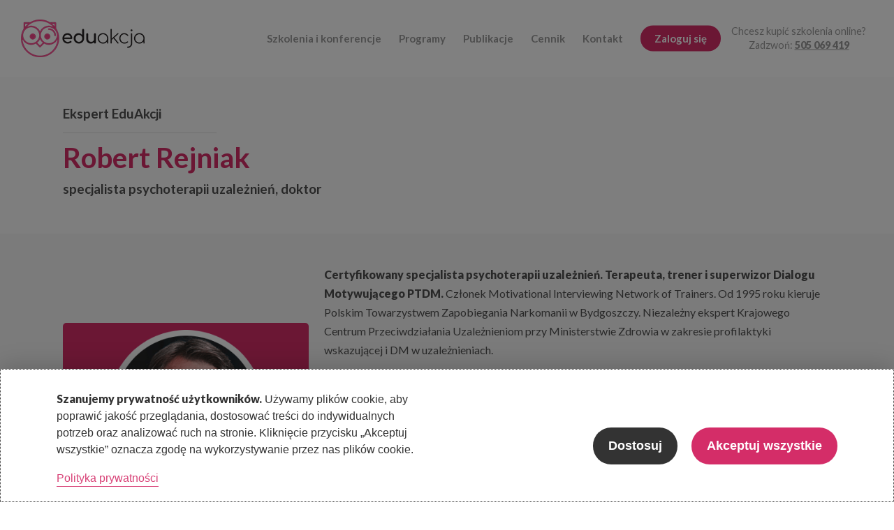

--- FILE ---
content_type: text/css
request_url: https://www.edu-akcja.pl/wp-content/plugins/course-pricing-slider/style.css?ver=2.0
body_size: 593
content:
/* Main container for the course pricing slider */
.course-pricing-slider {
    width: 100%;
    position: relative;
    padding: 15px;
    margin-bottom: 10px !important;
    border-radius: 4px;
}

/* Styles for the slider bar */
.course-pricing-slider .pricing-slider {
    width: 80%;
    margin: 10px 10%;
    z-index: 1;
    appearance: none;
    height: 6px;
    background: #d42d68;
    outline: none;
    border-radius: 2px;
    transition: background 0.3s;
}

.course-pricing-slider .pricing-slider:hover {
    background: #d8557a;
}

/* Styles for the slider thumb (movable part) for Webkit browsers (like Chrome & Safari) */
.course-pricing-slider .pricing-slider::-webkit-slider-thumb {
    width: 36px;
    height: 26px;
    margin-top: -12px;
    appearance: none;
    background: #ffffff url('/wp-content/uploads/2023/08/course-pricing-slider-arrows.png') no-repeat center center;
    cursor: pointer;
    border-radius: 4px;
    box-shadow: 0 2px 4px rgba(0, 0, 0, 0.15);
    position: relative;
}

/* Arrows inside the slider thumb for Webkit browsers */
.course-pricing-slider .pricing-slider::-webkit-slider-thumb::before,
.course-pricing-slider .pricing-slider::-webkit-slider-thumb::after {
    position: absolute;
    top: 50%;
    font-size: 10px;
    color: #d42d68;
    transform: translateY(-50%);
    pointer-events: none; /* ensure it doesn't interfere with slider functionality */
}

.course-pricing-slider .pricing-slider::-webkit-slider-thumb::before {
    content: '‹'; /* using Unicode character for left pointing arrow */
    left: 5px;
}

.course-pricing-slider .pricing-slider::-webkit-slider-thumb::after {
    content: '›'; /* using Unicode character for right pointing arrow */
    right: 5px;
}

/* Styles for the slider thumb for Firefox */
.course-pricing-slider .pricing-slider::-moz-range-thumb {
    width: 30px;
    height: 20px;
    background: #ffffff;
    cursor: pointer;
    border-radius: 10px;
    box-shadow: 0 2px 4px rgba(0, 0, 0, 0.1);
}

/* Tier labels below the slider */
.course-pricing-slider .slider-tiers {
    display: flex;
    position: relative;
    z-index: 0;
    width: 100%;
}

.course-pricing-slider .tier-label {
    flex: 1;
    text-align: center;
    margin-top: 8px;
    font-size: 14px;
    color: #303030;
}

--- FILE ---
content_type: text/css
request_url: https://www.edu-akcja.pl/wp-content/plugins/spdn-pricing-slider/style.css?ver=1.2
body_size: 592
content:
/* Main container for the course pricing slider */
.spdn-pricing-slider {
    width: 100%;
    position: relative;
    padding: 15px;
    margin-bottom: 10px !important;
    border-radius: 4px;
}

/* Styles for the slider bar */
.spdn-pricing-slider .pricing-slider {
    width: 80%;
    margin: 10px 10%;
    z-index: 1;
    appearance: none;
    height: 6px;
    background: #00634c;
    outline: none;
    border-radius: 2px;
    transition: background 0.3s;
}

.spdn-pricing-slider .pricing-slider:hover {
    background: #4b8169;
}

/* Styles for the slider thumb (movable part) for Webkit browsers (like Chrome & Safari) */
.spdn-pricing-slider .pricing-slider::-webkit-slider-thumb {
    width: 36px;
    height: 26px;
    appearance: none;
    background: #00634c url('/wp-content/uploads/2023/08/course-pricing-slider-arrows.png') no-repeat center center;
    cursor: pointer;
    border-radius: 4px;
    box-shadow: 0 2px 4px rgba(0, 0, 0, 0.15);
    position: relative;
}

/* Arrows inside the slider thumb for Webkit browsers */
.spdn-pricing-slider .pricing-slider::-webkit-slider-thumb::before,
.spdn-pricing-slider .pricing-slider::-webkit-slider-thumb::after {
    position: absolute;
    top: 50%;
    font-size: 10px;
    color: #d42d68;
    transform: translateY(-50%);
    pointer-events: none; /* ensure it doesn't interfere with slider functionality */
}

.spdn-pricing-slider .pricing-slider::-webkit-slider-thumb::before {
    content: '‹'; /* using Unicode character for left pointing arrow */
    left: 5px;
}

.spdn-pricing-slider .pricing-slider::-webkit-slider-thumb::after {
    content: '›'; /* using Unicode character for right pointing arrow */
    right: 5px;
}

/* Styles for the slider thumb for Firefox */
.spdn-pricing-slider .pricing-slider::-moz-range-thumb {
    width: 30px;
    height: 20px;
    background: #ffffff;
    cursor: pointer;
    border-radius: 10px;
    box-shadow: 0 2px 4px rgba(0, 0, 0, 0.1);
}

/* Tier labels below the slider */
.spdn-pricing-slider .slider-tiers {
    display: flex;
    position: relative;
    z-index: 0;
    width: 100%;
}

.spdn-pricing-slider .tier-label {
    flex: 1;
    text-align: center;
    margin-top: 8px;
    font-size: 14px;
    color: #303030;
}

--- FILE ---
content_type: text/css
request_url: https://www.edu-akcja.pl/wp-content/themes/salient-child/style-custom.css?ver=1.2.5
body_size: 4350
content:
/*
Theme Name: Salient Child Theme
Description: This is a custom child theme for Salient
Theme URI:   https://themeforest.net/item/salient-responsive-multipurpose-theme/4363266
Author: ThemeNectar
Author URI:  https://themeforest.net/user/themenectar
Template: salient
Version: 1.0
*/


/* Menu under 1400px */

@media(max-width: 1399px) {
    .sf-menu .menu-item a {
        margin-right: 15px !important;
        font-size: 15px !important;
    }
}


/* Consent Magic - overrides */

.cs_preview_container > div > div .bar_description_text {
    /* Bottom bar text */
    line-height: 1.5em;
}

.cs_preview_container.bar_small .btns_column button {
    /* Bottom bar button decapitalize */
    text-transform: none;
}

.cs-public-cookie-bar.bar_small.bottom {
    /* Bottom bar shadow */
    -webkit-box-shadow: rgba(0,0,0,0.2) 0 -1px 35px;
    box-shadow: rgba(0,0,0,0.2) 0 -1px 35px;
}

.cs_preview_container > div > div .cs-modal .cs-privacy-overview {
    /* Popup - cleanup introductory text spacing */
    padding-bottom: 30px; margin-bottom: 30px;
    border-bottom: 1px solid rgba(0, 0, 0, 0.15);
}

.cs-privacy-overview .cs-privacy-content-text {
    /* Popup - cleanup introductory text spacing */
    margin-inline: 0 !important; margin-bottom: 20px;
}

.cs-privacy-overview .cs-privacy-content-text div:last-child {
    /* Popup - hide privacy policy link */
    display: none;
}



.woocommerce-checkout .woocommerce-checkout-review-order .product-quantity {
    display: none;
}

.woocommerce-checkout .woocommerce-checkout-review-order dt.variation-description {
    display: none;
}

.woocommerce-checkout .woocommerce-checkout-review-order .cart_item .product-image {
    display: none;
}

.woocommerce-checkout .woocommerce-checkout-review-order .cart_item .product-info {
    width: 100%;
}

.woocommerce-checkout #payment div.payment_box {
    padding: 0 0 0 1.5em; margin: 0.5em 0;
    color: #606060;
    font-size: 14px; line-height: 1.65em;
}

.woocommerce-checkout .woocommerce-checkout-payment label {
    font-size: 14px; line-height: 1.65em;
}

.woocommerce-checkout .woocommerce-checkout-payment label a {
    font-weight: bold; text-decoration: underline;
}

.woocommerce-checkout .woocommerce-checkout-payment label::before,
.woocommerce-checkout .woocommerce-checkout-payment label::after {
    display: none;
}

button#place_order {
    text-transform: none;
}

.wpcf7-form-control-wrap.zgoda-regulamin label span,
.wpcf7-form-control-wrap.zgoda-polityka label span,
.wpcf7-form-control-wrap.zgoda-dane-osobowe label span,
.wpcf7-form-control-wrap.zgoda-marketing-newsletter label span,
.wpcf7-form-control-wrap.zgoda-marketing-telefon label span {
    color: #303030;
}

.wpcf7-form-control-wrap.zgoda-regulamin label span a,
.wpcf7-form-control-wrap.zgoda-polityka label span a,
.wpcf7-form-control-wrap.zgoda-dane-osobowe label span a,
.wpcf7-form-control-wrap.zgoda-marketing-newsletter label span a,
.wpcf7-form-control-wrap.zgoda-marketing-telefon label span a {
    font-weight: bold; text-decoration: underline;
}

@media only screen and (max-width: 600px) {
	.vc_column-inner ul {padding-left:30px;}
}

/* Elementy podsumowania zamówienia (WooCommerce checkout) */

#billing_field_605_field > label,
#billing_field_36_field > label {
    font-weight: bold !important;
}

/* Elementy strony prof. Kaczmarzyka */

.webinar-title {
    position: relative;
}

.webinar-title .counter {
    width: 60px; height: 60px; display: block;
    position: absolute; left: -22px; top: 12px;
    background: #f2ede8; border-radius: 35px;
    font-size: 25px; line-height: 60px; font-weight: 900; text-align: center;
}

.webinar-title .content {
    color: #da3779; display: block;
    position: relative;
    padding-left: 30px;
    font-size: 28px; line-height: 1.25em; font-weight: 600;
}



/* Strona główna */

.blog-recent .post .excerpt {
    display: none;
}





/* Stylizacja newslettera */


.freshMailPopUp__body .form_subscribe p {
	padding: 0 !important; margin: 0 !important;
}

.freshMailPopUp__body .form_subscribe input.field {
    margin-bottom: 15px;
}

.freshMailPopUp__body .form_subscribe .form_subscribe_button {
    height: auto !important;
    margin-top: 15px;
    font-size: 16px !important; line-height: 16px !important; font-weight: 700 !important;
}

#freshMailPopUp__background {
    margin-bottom: 0;  /* margin fix */
}


/* Blog comment form - fix after removing website */

.comment-form-cookies-consent {
    width: 100%; display: block; float: left;
    margin-top: 15px;
}


/* Footer - ikony social mediów */
#footer-widgets .wp-block-columns {
    display: block;
}

#footer-widgets .wp-block-columns {
    display: block;
}

#footer-widgets .wp-block-columns .wp-block-column{
    display: block; float: left;
    margin-right: 10px;
}



/* PPWP template override */

.ppw-ppf-input-container {
    max-width: 750px;
    margin: 60px auto 0 auto;
}

.ppw-ppf-headline p {
    text-align: justify;
}

@media(max-width: 700px) {
    .ppw-ppf-headline p {
        text-align: left;
    }
}

.ppw-ppf-desc {
    margin-top: 20px;
}

.ppw-ppf-field-container {
    margin: 0 auto;
}

.ppw-ppf-show-pwd-btn {
    display: none;
}

body[data-form-style="minimal"] .main-content .post-password-form input[type=submit] {
    width: 100%; max-width: 250px;
    position: relative !important; display: block !important;
    top: auto !important; bottom: auto !important;
    margin: 20px auto !important;
}



/* Wpisy blogowe - usunięcie pigułek z kategoriami */

.related-posts .post .meta-category {
    display: none;
}



/* NOWA STRONA GŁÓWNA */

@media(max-width: 999px) {
    .mobile-only {
        display: block !important;
    }
    .desktop-only {
        display: none !important;
    }
}

@media(min-width: 1000px) {
    .mobile-only {
        display: none !important;
    }
    .desktop-only {
        display: block !important;
    }
}

#nectar-slider-instance-2,
#nectar-slider-instance-2 .swiper-container {
    height: 400px !important;
}


.home-pink-icon-section .vc_column-inner {
    padding-bottom: 0 !important;
}

.home-pink-icon-section .nectar-icon-list[data-direction="horizontal"] .nectar-icon-list-item {
    margin-bottom: 3%;
}

@media(max-width: 689px) {
    #nowa-glowna-szkolne .flickity-slider .icon-default-style {
        display: none;
    }
}

#nowa-glowna-szkolne .nectar-flickity .nectar-fancy-box .box-bg::before {
    opacity: 0.6;
}



/* KONFERENCJE */

/* Konferencje - Nagłówek strony */

h3.heading-label {
    display: inline-block;
}

.conf-intro-content .nectar-fancy-ul ul li {
    padding-left: 30px; margin-bottom: 6px;
}

.conf-intro-content .nectar-fancy-ul ul li i.icon-default-style {
    font-size: 22px;
}



.conf-speech-content .nectar-fancy-ul ul li {
    padding-left: 30px; margin-bottom: 8px;
}

.conf-speech-content .nectar-fancy-ul ul li:last-child {
    margin-bottom: 0;
}

.conf-speech-content .nectar-fancy-ul ul li i.icon-default-style {
    font-size: 22px;
}

.conf-speech-content .nectar-fancy-ul ul {
    padding: 15px 15px; margin-top: -12px;
    border-radius: 5px;
}

.conf-speech-content:nth-child(even) .nectar-fancy-ul ul {
    background: rgba(255, 255, 255, 0.75); border: 1px solid rgba(0, 0, 0, 0.075);
}

.conf-speech-content:nth-child(odd) .nectar-fancy-ul ul {
    background: rgba(0, 0, 0, 0.1); border: 1px solid rgba(0, 0, 0, 0.075);
}



/* Szkolenie "INTERWENCJA KRYZYSOWA" */

.szkolenie-interwencja-naglowek-bok .vc_column-inner {
    padding: 0 !important;
}

.szkolenie-interwencja-naglowek-bok .vc_column-inner::before {
    width: 150%; height: 100%; display: block; content: '';
    position: absolute; top: 0; left: calc(100% - 30px);
    background: #e82926;
}

.szkolenie-interwencja-naglowek-lista ul {
    margin: 0;
}

.szkolenie-interwencja-naglowek-lista ul li {
    min-height: 35px;
    padding: 2px 24px 2px 42px; margin-left: -15px; margin-bottom: 18px;
    background: url('/wp-content/uploads/2023/09/interwencja-punktor-bialy.png') left top no-repeat;
    list-style-type: none;
    font-size: 20px; font-weight: 600;
}

.szkolenie-interwencja-naglowek-lista ul li:last-of-type {
    margin-bottom: 0;
}

.szkolenie-interwencja-lista-korzysci {
    padding: 0;
}

.szkolenie-interwencja-lista-korzysci ul {
    padding: 28px 0; margin: 0;
}

.szkolenie-interwencja-lista-korzysci ul li {
    min-height: 35px;
    padding: 2px 24px 2px 42px; margin-left: -15px; margin-bottom: 18px;
    background: url('/wp-content/uploads/2023/09/interwencja-punktor-czerwony.png') left top no-repeat;
    list-style-type: none;
}

.szkolenie-interwencja-lista-korzysci ul li:last-of-type {
    margin-bottom: 0;
}






/* SZKOLENIA SZKOLNE - NOWY FORMAT */

/* Szkolne podstrona - nowy format - Nagłówek strony */

.school2-header-content h3.heading-label {
    display: inline-block;
}

.school2-header-sidebar .vc_column-inner {
    padding: 0 !important;
}

.school2-header-sidebar .vc_column-inner::before {
    width: 150%; height: 100%; display: block; content: '';
    position: absolute; top: 0; left: calc(100% - 30px);
    background: #e83b7f;
}

.school2-header-listing ul {
    margin: 0;
}

.school2-header-listing ul li {
    min-height: 34px;
    padding: 2px 24px 2px 42px; margin-left: -15px; margin-bottom: 18px;
    background: url('images/school2-header-listing-li.png') left top no-repeat;
    list-style-type: none;
    font-size: 20px; font-weight: 600;
}

.school2-header-listing ul li:last-of-type {
    margin-bottom: 0;
}


/* Szkolne podstrona - nowy format - Listingi */

.school2-box-listing {
    padding: 0;
}

.school2-box-listing ul {
    padding: 28px 0; margin: 0;
}

.school2-box-listing.school2-box-listing-single ul {
    padding: 0;
}

.school2-box-listing ul li {
    min-height: 30px;
    padding: 2px 24px 2px 42px; margin-left: -15px; margin-bottom: 18px;
    background: url('images/school2-box-listing-li.png') left top no-repeat;
    list-style-type: none;
}

.school2-box-listing ul li:last-of-type {
    margin-bottom: 0;
}


/* Szkolne podstrona - nowy format - Wprowadzenie do szkolenia */

@media(min-width: 1000px) {
    .school2-intro-content-element {
        padding-right: 50px;
    }

    .nastolatek-intro-content .divider-border {
        width: calc(100% - 50px);
        margin-left: 0; margin-right: 0;
    }
}

.school2-intro-sidebar-heading {
    border-top-left-radius: 10px; border-top-right-radius: 10px;
}


/* Szkolne podstrona - korzyści */

.school2-benefits .iwithtext .iwt-icon img {
    width: 75px !important;
}

.school2-benefits .iwithtext .iwt-text {
    padding-left: 90px;
}

@media(max-width: 999px) {
    .school2-benefits .iwithtext .iwt-text h4 {
        font-size: 1.25em;
    }
}


/* Szkolne podstrona - nowy format - Moduły */

.school2-module-content h3.school2-module-title-special {
    padding-left: 36px;
    background: url('images/school2-module-title-special.png') left center no-repeat;
}

@media(min-width: 1000px) {
    .school2-module-content-element {
        padding-right: 50px;
    }
}


/* Szkolne podstrona - nowy format - Moduły */

.school2-testimonials .nectar-flickity[data-controls*="arrows_overlaid"] .flickity-prev-next-button:before {
    background: #d42d68;
}

.school2-testimonials .nectar-flickity[data-controls*="arrows_overlaid"] .flickity-prev-next-button svg path {
    color: #fff; fill: #fff;
}

.school2-testimonials .nectar-flickity[data-controls*="arrows_overlaid"] .flickity-prev-next-button:after {
    background: #fff;
}

@media(max-width: 999px) {
    .school2-testimonials .nectar_single_testimonial p {
        font-size: 15px; line-height: 1.5em;
    }
}








/* Korzyści - nastolatek */

.nastolatek-benefits-heading {
    background: #e83b7f;
    font-size: 40px; line-height: 50px;
}

.nastolatek-benefits-item {
    min-height: 75px;
    padding: 2px 24px 2px 90px; margin-left: -38px; margin-bottom: 18px;
    background: url('images/nastolatek-box-listing-li.png') left top no-repeat;
    list-style-type: none;
}

@media(max-width: 400px) {
    .nastolatek-benefits-item {
        padding-left: 75px; margin-left: -10px;
        background-size: 60px;

    }
}

.nastolatek-benefits-item h3 {
    font-size: 32px;
}

.nastolatek-benefits-item.nastolatek-benefits-item-hours {
    background-image: url('images/nastolatek-benefits-hours.png');
}

.nastolatek-benefits-item.nastolatek-benefits-item-consultations {
    background-image: url('images/nastolatek-benefits-consultations.png');
}

.nastolatek-benefits-item.nastolatek-benefits-item-playback {
    background-image: url('images/nastolatek-benefits-playback.png');
}

.nastolatek-benefits-item.nastolatek-benefits-item-access {
    background-image: url('images/nastolatek-benefits-access.png');
}

.nastolatek-benefits-item.nastolatek-benefits-item-materials {
    background-image: url('images/nastolatek-benefits-materials.png');
}

.nastolatek-benefits-item.nastolatek-benefits-item-tips {
    background-image: url('images/nastolatek-benefits-tips.png');
}

.nastolatek-benefits-item.nastolatek-benefits-item-certificates {
    background-image: url('images/nastolatek-benefits-certificates.png');
}

h4.nastolatek-benefits-subheading {
    min-height: 58px;
    margin: 0 !important; 
    background: #e73c7f;
    font-size: 22px; line-height: 28px !important; text-transform: uppercase;
}

/* Eksperci - nastolatek */

.nastolatek-experts-main-photo {
    transform: scale(1.15) !important; transform-origin: bottom center;
    z-index: -20;
}

h4.nastolatek-experts-subheading {
    min-height: 58px;
    margin: 0 !important; 
    background: #e73c7f;
    font-size: 22px; line-height: 28px !important; text-transform: uppercase;
}

.nastolatek-experts-item {
    min-height: 125px; vertical-align: middle;
    padding: 6px 24px 2px 155px; 
    background: url('images/nastolatek-box-listing-li.png') left top no-repeat;
    list-style-type: none;
}

.nastolatek-experts-item h4 {
    font-size: 23px; line-height: 30px;
}

.nastolatek-experts-item.nastolatek-experts-item-araszkiewicz {
    background-image: url('images/nastolatek-ekspert-araszkiewicz.png');
}

.nastolatek-experts-item.nastolatek-experts-item-rejniak {
    background-image: url('images/nastolatek-ekspert-rejniak.png');
}

.nastolatek-experts-item.nastolatek-experts-item-grosman {
    background-image: url('images/nastolatek-ekspert-grosman.png');
}

/* Nastolatek - zakup */

.nastolatek-purchase h3 i {
    font-style: normal; text-decoration: line-through;
}


/* Kontakt - nastolatek */

.nastolatek-contact .iwithtext .iwt-text {
    padding-top: 4px;
}


/* Formularz zgłoszeniowy dla placówek - stylizacja zapisów do newslettera FreshMail */

.comment-form-fm-sign {
    color: #000;
    padding: 0; margin: 0 0 0 16px;
}



/* Czytaj więcej */

.show_more .wpsm-show,
.show_more .wpsm-hide {
    display: inline-block;
    padding: 4px 16px 6px 16px !important;
    background: #d42d68; color: #fff !important; border-radius: 20px;
    font-weight: 700;
    clear: both;
}

.show_more .wpsm-show.wpsm-content-hide {
    display: none;
}




/* FORMULARZE ZAKUPU KONFERENCJI */

.form-conf-radio-program .wpcf7-list-item {
    display: block;
    padding: 2px 0;
}

.form-conf-radio-pricepoint .wpcf7-list-item {
    display: block;
    padding: 6px 8px; margin-bottom: 6px;
    background-color: #fafafa; border-radius: 5px; border: 1px solid rgba(0, 0, 0, 0.15);
}

.form-conf-pricepoint-select {
    margin-top: 18px; margin-left: 18px;
}

.form-conf-pricepoint-select .wpcf7-form-control-wrap {
    display: inline-block !important;
    margin-left: 8px;
}

.form-conf-pricepoint-summary {
    margin-top: 18px; margin-left: 18px;
    color: #d42d68;
    font-size: 24px; line-height: 1.3em; font-weight: 600; letter-spacing: -0.5px;
}

.form-conf-pricepoint-summary span {
    font-weight: 900; text-decoration: underline;
}

.form-conf-pricepoint-summary .wpcf7-form-control-wrap {
    display: inline-block !important;
    margin-left: 8px;
}

.form-conf-pricepoint-summary .wpcf7-form-control-wrap input.wpcf7-calculator {
    width: 50px; min-width: 0; display: inline;
    padding: 0; background: none; border: 0 none; color: inherit;
    font-size: inherit; line-height: inherit; font-weight: 900; text-decoration: underline;
}



.form-conf-pricepoint-more {
    margin-top: 1.5em;
}




/* SZKOLENIE NASTOLATEK */

/* Nagłówek strony - nastolatek */

.nastolatek-header-content h3.heading-start {
    display: inline-block;
    background: #e83b7f; border-radius: 4px;
    padding: 2px 8px;
}

.nastolatek-header-sidebar .vc_column-inner {
    padding: 0 !important;
}

.nastolatek-header-sidebar .vc_column-inner::before {
    width: 150%; height: 100%; display: block; content: '';
    position: absolute; top: 0; left: 0;
    background: #e83b7f;
}

.nastolatek-header-sidebar h3 {
    padding-top: 20px; padding-left: 25px; 
    font-size: 28px; line-height: 1.35em;
}

.nastolatek-header-listing ul {
    padding: 28px 0; margin: 0;
}

.nastolatek-header-listing ul li {
    min-height: 34px;
    padding: 2px 24px 2px 42px; margin-left: -15px; margin-bottom: 18px;
    background: url('images/nastolatek-header-listing-li.png') left top no-repeat;
    list-style-type: none;
    font-size: 21px; font-weight: 600;
}

.nastolatek-header-listing ul li:last-of-type {
    margin-bottom: 0;
}


/* Nagłówek strony - wprowadzenie do szkolenia */

.nastolatek-intro-sidebar .nastolatek-box-listing {
    margin-bottom: 0;
    background: #e9e4e3;
}

.nastolatek-intro-sidebar-box {
    text-align: center;
}
.nastolatek-intro-expert-photo {
    margin-bottom: -110px;
}

.nastolatek-intro-expert-name {
    text-align: center;
}

@media(min-width: 1000px) {
    .nastolatek-intro-content-item {
        padding-right: 50px;
    }

    .nastolatek-intro-content .divider-border {
        width: calc(100% - 50px);
        margin-left: 0; margin-right: 0;
    }
}

.nastolatek-intro-sidebar h3.vc_custom_heading {
    height: 58px;
    padding-top: 2px; margin: 0 !important; 
    background: #e73c7f; color: #fff;
    font-size: 22px; line-height: 58px !important;
}


.nastolatek-module-content h3.vc_custom_heading {
    height: 58px;
    padding-top: 2px; margin: 0 !important; 
    border-top: 1px solid #000; border-bottom: 1px solid #000;
    font-size: 22px; line-height: 58px !important;
}

@media(min-width: 1000px) {
    .nastolatek-module-content-item {
        padding-right: 50px;
    }
}

.nastolatek-module-sidebar h3.vc_custom_heading {
    height: 58px;
    padding-top: 2px; margin: 0 !important; 
    background: #e73c7f; color: #fff;
    font-size: 22px; line-height: 58px !important;
}

.nastolatek-box-listing {
    padding: 0;
}

.nastolatek-box-listing ul {
    padding: 28px 0; margin: 0;
}

.nastolatek-box-listing ul li {
    min-height: 30px;
    padding: 2px 24px 2px 42px; margin-left: -15px; margin-bottom: 18px;
    background: url('images/nastolatek-box-listing-li.png') left top no-repeat;
    list-style-type: none;
}

.nastolatek-box-listing ul li:last-of-type {
    margin-bottom: 0;
}


/* Korzyści - nastolatek */

.nastolatek-benefits-heading {
    background: #e83b7f;
    font-size: 40px; line-height: 50px;
}

.nastolatek-benefits-item {
    min-height: 75px;
    padding: 2px 24px 2px 90px; margin-left: -38px; margin-bottom: 18px;
    background: url('images/nastolatek-box-listing-li.png') left top no-repeat;
    list-style-type: none;
}

@media(max-width: 400px) {
    .nastolatek-benefits-item {
        padding-left: 75px; margin-left: -10px;
        background-size: 60px;

    }
}

.nastolatek-benefits-item h3 {
    font-size: 32px;
}

.nastolatek-benefits-item.nastolatek-benefits-item-hours {
    background-image: url('images/nastolatek-benefits-hours.png');
}

.nastolatek-benefits-item.nastolatek-benefits-item-consultations {
    background-image: url('images/nastolatek-benefits-consultations.png');
}

.nastolatek-benefits-item.nastolatek-benefits-item-playback {
    background-image: url('images/nastolatek-benefits-playback.png');
}

.nastolatek-benefits-item.nastolatek-benefits-item-access {
    background-image: url('images/nastolatek-benefits-access.png');
}

.nastolatek-benefits-item.nastolatek-benefits-item-materials {
    background-image: url('images/nastolatek-benefits-materials.png');
}

.nastolatek-benefits-item.nastolatek-benefits-item-tips {
    background-image: url('images/nastolatek-benefits-tips.png');
}

.nastolatek-benefits-item.nastolatek-benefits-item-certificates {
    background-image: url('images/nastolatek-benefits-certificates.png');
}

h4.nastolatek-benefits-subheading {
    min-height: 58px;
    margin: 0 !important; 
    background: #e73c7f;
    font-size: 22px; line-height: 28px !important; text-transform: uppercase;
}

/* Eksperci - nastolatek */

.nastolatek-experts-main-photo {
    transform: scale(1.15) !important; transform-origin: bottom center;
    z-index: -20;
}

h4.nastolatek-experts-subheading {
    min-height: 58px;
    margin: 0 !important; 
    background: #e73c7f;
    font-size: 22px; line-height: 28px !important; text-transform: uppercase;
}

.nastolatek-experts-item {
    min-height: 125px; vertical-align: middle;
    padding: 6px 24px 2px 155px; 
    background: url('images/nastolatek-box-listing-li.png') left top no-repeat;
    list-style-type: none;
}

.nastolatek-experts-item h4 {
    font-size: 23px; line-height: 30px;
}

.nastolatek-experts-item.nastolatek-experts-item-araszkiewicz {
    background-image: url('images/nastolatek-ekspert-araszkiewicz.png');
}

.nastolatek-experts-item.nastolatek-experts-item-rejniak {
    background-image: url('images/nastolatek-ekspert-rejniak.png');
}

.nastolatek-experts-item.nastolatek-experts-item-grosman {
    background-image: url('images/nastolatek-ekspert-grosman.png');
}

/* Nastolatek - zakup */

.nastolatek-purchase h3 i {
    font-style: normal; text-decoration: line-through;
}


/* Kontakt - nastolatek */

.nastolatek-contact .iwithtext .iwt-text {
    padding-top: 4px;
}


/* Blog */

.single-post #page-header-wrap[data-responsive="true"],
.single-post #page-header-wrap[data-responsive="true"] #page-header-bg {
    height: 25vh !important;
    min-height: 400px !important;
}

body.single-post.material[data-bg-header="true"] .container-wrap {
    padding-top: 0 !important;
}

body.single-post.material[data-bg-header="true"] .main-content {
    padding-top: 0 !important;
}

body.material .comment-wrap {
    padding-top: 20px; padding-bottom: 20px;
}

body.material .post .content-inner {
    padding-bottom: 20px;
}

body.material .bottom-meta {
    display: none;
}

.single-post.single-format-standard .container.main-content{
    width: 1400px; max-width: 90%;
}

#sidebar .widget {
    margin-bottom: 40px;
}

#sidebar .widget.widget_recent_entries h4 {
    display: inline-block;
    color: #000 !important;
    border-bottom: 2px solid rgba(0, 0, 0, 0.65);
}

#sidebar .widget.widget_media_image {
    margin-bottom: 0px;
}

#sidebar .widget.widget_media_image img {
    border-radius: 5px;
}

.tag-cloud-link {
    display: inline-block;
    padding: 3px 7px; margin: 3px 1px;
    background: rgba(0, 0, 0, 0.025); border: 2px solid rgba(0, 0, 0, 0.5); border-radius: 100px;
    font-size: 15px !important; line-height: 19px; font-weight: 700;
}




/* rating plugin */

.rmp-widgets-container.rmp-wp-plugin.rmp-main-container {
    margin-top: 0;
}

.rmp-rating-widget__results.js-rmp-results {
    /* display: none; */
}

.rmp-heading.rmp-heading--title {
    padding-bottom: 15px;
}


/* post - related posts */

.related-post-wrap[data-using-post-pagination="false"] {
    margin-top: 0;
}

.related-post-wrap[data-using-post-pagination="false"] h3.related-title {
    padding-top: 50px; padding-bottom: 30px;
}

.related-post-wrap[data-using-post-pagination="false"] .related-posts {
    padding-bottom: 50px;
}

body.material .comments-section .comment-wrap {
    padding-top: 40px; padding-bottom: 0;
}



/* Boksy cenowe */

.pricing-column {
    border-radius: 10px;
}

.pricing-column > h3 {
    font-size: 30px !important;
}

.pricing-column .pricing-column-content > h4 {
    font-size: 40px !important;
    color: #d42d68 !important;
}

.dollar-sign {
    visibility: hidden;
}

.highlight-reason {
    border-top-left-radius: 10px; border-top-right-radius: 10px;
    color: #fff !important;
}





--- FILE ---
content_type: application/javascript
request_url: https://www.edu-akcja.pl/wp-content/themes/salient-child/js/additional.js?ver=1.2.4
body_size: 622
content:

(function($, window, document) {

    $invoiceField = $('#billing_field_605_field');

    if ($invoiceField.length) {
        insertHtml  = '<p class="form-row form-row-wide open_by_billing_field_605" style="display: none; margin-top: 1em;">Jeśli Twoje zamówienie będzie opłacone przez pracodawcę, który korzysta ze środków publicznych przeznaczonych na doskonalenie zawodowe nauczycieli, <a href="/wp-content/uploads/2020/12/eduakcja_oswiadczenie_vat.pdf" style="font-weight: bold; text-decoration: underline;" target="_blank">pobierz wzór oświadczenia</a> i przekaż go do podpisu dyrektorowi lub osobie upoważnionej.</p>';
        insertHtml += '<p class="form-row form-row-wide open_by_billing_field_605" style="display: none;">Następnie odeślij skan dokumentu na adres: <a href="mailto:bok@edu-akcja.pl" style="font-weight: bold; text-decoration: underline;">bok@edu-akcja.pl</a>, podając w wiadomości numer zamówienia. Po otrzymaniu oświadczenia prześlemy fakturę ze zwolnieniem z podatku VAT na adres mailowy w podany zamówieniu. Jeśli fakturę przesłać na inny adres (dyrektor/księgowa), podaj ten adres w informacjach dodatkowych.</p>'

        $lastExtraField = $('.open_by_billing_field_36').last();
        $(insertHtml).insertAfter($lastExtraField);
    }

    // Make password text visible
    $('.ppw-ppf-show-pwd-btn input').click();

    // $('.matchh_x21').matchHeight();

}(window.jQuery, window, document));
